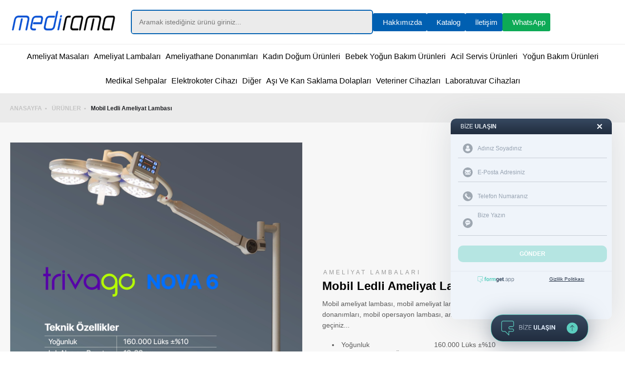

--- FILE ---
content_type: text/html; charset=utf-8
request_url: https://medirama.com.tr/urun/ameliyat-lambalari/mobil-ledli-ameliyat-lambasi/199
body_size: 16091
content:


<!DOCTYPE html>

<html lang="tr">
<head>
<!-- Google tag (gtag.js) rknlcn-->
<script async src="https://www.googletagmanager.com/gtag/js?id=G-9BWPX28F18"></script>
<script>
  window.dataLayer = window.dataLayer || [];
  function gtag(){dataLayer.push(arguments);}
  gtag('js', new Date());

  gtag('config', 'G-9BWPX28F18');
</script>
    <meta charset="UTF-8" /><meta name="robots" content="follow, index" /><meta http-equiv="x-dns-prefetch-control" content="on" /><title>
	Mobil Ledli Ameliyat Lambası | Medirama Medikal Sistemler
</title><meta name="viewport" content="width=device-width, initial-scale=1.0, maximum-scale=1.0, user-scalable=no" /><meta name="description" /><meta name="keywords" /><meta name="author" content="Pulcuoğlu Medikal" /><meta name="designer" content="CERS Dijital Reklam Ajansı" /><meta name="contact" content="info@cers.com.tr" /><meta name="copyright" content="Pulcuoğlu Medikal" /><meta property="og:locale" content="tr-TR" /><meta property="og:type" content="website" /><meta property="og:title" content="Pulcuoğlu Medikal" /><meta property="og:url" content="https://medirama.com.tr/" /><meta property="og:description" /><meta name="twitter:card" content="summary" /><meta name="twitter:url" content="https://medirama.com.tr/" /><meta name="twitter:title" content="Pulcuoğlu Medikal" /><meta name="twitter:description" /><link rel="apple-touch-icon" sizes="180x180" href="../../../assets/img/apple-touch-icon.png" /><link rel="icon" type="image/png" sizes="32x32" href="../../../assets/img/favicon-32x32.png" /><link rel="icon" type="image/png" sizes="16x16" href="../../../assets/img/favicon-16x16.png" /><link rel="preconnect" href="https://fonts.googleapis.com" /><link rel="preconnect" href="https://fonts.gstatic.com" crossorigin="" /><link rel="dns-prefetch" href="https://use.fontawesome.com" /><link rel="preconnect" href="https://use.fontawesome.com" crossorigin="" /><link rel="preconnect" href="https://cdnjs.cloudflare.com" /><link rel="dns-prefetch" href="https://cdnjs.cloudflare.com" /><link rel="preconnect" href="https://www.googletagmanager.com" /><link rel="preconnect" href="https://www.google-analytics.com" /><link rel="preconnect" href="https://mc.yandex.ru" /><link href="../../../assets/css/oz.css" type="text/css" rel="stylesheet" /><link href="../../../assets/css/style.css" type="text/css" rel="stylesheet" />

    <noscript id="deferred-styles">
        <link href="https://cdnjs.cloudflare.com/ajax/libs/OwlCarousel2/2.3.4/assets/owl.carousel.min.css" rel="stylesheet" /><link href="https://cdnjs.cloudflare.com/ajax/libs/OwlCarousel2/2.3.4/assets/owl.theme.default.min.css" rel="stylesheet" /><link href="https://cdnjs.cloudflare.com/ajax/libs/fancybox/3.5.7/jquery.fancybox.min.css" rel="stylesheet" /><link href="https://fonts.googleapis.com/css2?family=Open+Sans:wght@300;600;700;900&amp;family=Raleway:wght@400;700;900&amp;display=swap" rel="stylesheet" />
    </noscript>
    
<meta http-equiv="keywords" name="keywords" content="İkinci el tıbbi cihazlar, 2. El tıbbi cihaz, İkinci el medikal cihazlar, 2. El medikal cihazlar, Tıbbi cihazlar, ameliyat masası, ameliyathane masası, ameliyat masası fiyatları, ameliyat masası özellikleri" /><meta http-equiv="description" name="description" content="Medirama Medikal Birçok ürünü bünyesinde barındırmaktadır. " /><style> :root {--color-nav-bg:#ffffff;--color-nav-txt:#000000;--color-nav-h-bg:#ffffff;--color-nav-h-txt:#005FB1;--color-footer:#232323;--color-footer-txt:#ffffff;--color-btn-bg:#005FB1;--color-btn-txt:#ffffff;--color-btn-h-bg:#0B3D67;--color-btn-h-txt:#ffffff;}</style></head>
<body>

    <form method="post" action="./199" id="form1">
<div class="aspNetHidden">
<input type="hidden" name="__EVENTTARGET" id="__EVENTTARGET" value="" />
<input type="hidden" name="__EVENTARGUMENT" id="__EVENTARGUMENT" value="" />
<input type="hidden" name="__VIEWSTATE" id="__VIEWSTATE" value="/[base64]/[base64]/[base64]/[base64]/[base64]/[base64]/[base64]/5SXJRU6CVDkyTXJgdzjQqNPQrcMP79Fw" />
</div>

<script type="text/javascript">
//<![CDATA[
var theForm = document.forms['form1'];
if (!theForm) {
    theForm = document.form1;
}
function __doPostBack(eventTarget, eventArgument) {
    if (!theForm.onsubmit || (theForm.onsubmit() != false)) {
        theForm.__EVENTTARGET.value = eventTarget;
        theForm.__EVENTARGUMENT.value = eventArgument;
        theForm.submit();
    }
}
//]]>
</script>


<div class="aspNetHidden">

	<input type="hidden" name="__VIEWSTATEGENERATOR" id="__VIEWSTATEGENERATOR" value="C0955CA4" />
	<input type="hidden" name="__EVENTVALIDATION" id="__EVENTVALIDATION" value="/wEdAANAycgBuD+/5WrO8waWwTBqiOVTYKsotoUCVl6KcMiw95OVpWMfteyhPEIKRL4agOgkeZNlunk+azNzw7BKAZlsDLUQvKDG6OFa36LDVPy15g==" />
</div>
        <!-- Google Tag Manager Medirama Tr by AdresGezgini -->
        <noscript>
            <iframe src="//www.googletagmanager.com/ns.html?id=GTM-KKCH4PM"
                height="0" width="0" style="display: none; visibility: hidden"></iframe>
        </noscript>
        <script>(function (w, d, s, l, i) {
                w[l] = w[l] || []; w[l].push({
                    'gtm.start':
                        new Date().getTime(), event: 'gtm.js'
                }); var f = d.getElementsByTagName(s)[0],
                    j = d.createElement(s), dl = l != 'dataLayer' ? '&l=' + l : ''; j.async = true; j.src =
                        '//www.googletagmanager.com/gtm.js?id=' + i + dl; f.parentNode.insertBefore(j, f);
            })(window, document, 'script', 'dataLayer', 'GTM-KKCH4PM');</script>
        <!-- End Google Tag Manager Medirama Tr by AdresGezgini -->
        
        <header>
            <div class="center">
                <div class="logo">
                    <a href="/" title="">
                        <img src='../../../uploads/page/db23feaa-4107-4026-8975-7ab814d1655b836.png' alt=''>
                    </a>
                </div>
                <button type="button" class="menu-mobile-toggle">
                    <span></span>
                    <span></span>
                    <span></span>
                    <span></span>
                </button>
                <div class="search">
                    <div class="search-form">
                        <input name="ctl00$SearchTxt" type="text" id="SearchTxt" placeholder="Aramak istediğiniz ürünü giriniz..." onkeypress="handleKeyPress(event)" />
                        <a id="SearchBtn" href="javascript:__doPostBack(&#39;ctl00$SearchBtn&#39;,&#39;&#39;)"><i class="fas fa-search"></i></a>
                    </div>
                </div>


                <div class="right-menu">
                    <div class="support">
                        <a href="/hakkimizda/1" title=""><i class="fas fa-globe"></i><span>Hakkımızda</span></a>
                    </div>
                    <div class="support">
                        <a href="/catalog/index.html" title=""><i class="fas fa-book"></i><span>Katalog</span></a>
                    </div>
                    <div class="support">
                        <a href="/iletisim" title=""><i class="fas fa-headset"></i><span>İletişim</span></a>
                    </div>
                    <div class="whatsapp">
                        <span id="WhatsappLb"><a href='https://api.whatsapp.com/send?phone=905323696770'title='Whatsapp' target='_blank'><i class='fab fa-whatsapp'></i><span>WhatsApp</span></a></span>
                    </div>
                </div>
            </div>
        </header>
        <section class="nav">
            <div class="overlay"></div>
            <div class="center">
                <nav class="menu" id="menu">
                    <div class="menu-mobile-header">
                        <button type="button" class="menu-mobile-arrow"><i class="fas fa-chevron-left"></i></button>
                        <div class="menu-mobile-title"></div>
                        <button type="button" class="menu-mobile-close"><i class="fas fa-times"></i></button>
                    </div>
                    
<ul class="menu-section">
    <li class='menu-item'><a href='../../../urunler/ameliyat-masalari/60' title=''>Ameliyat Masaları</a></li><li class='menu-item'><a href='../../../urunler/ameliyat-lambalari/61' title=''>Ameliyat Lambaları</a></li><li class='menu-item-has-children'><a href='../../../urunler/ameliyathane-donanimlari/9' title=''>Ameliyathane Donanımları</a><div class='menu-subs menu-mega menu-column-4'><div class='list-item'><h4 class='title'>Ameliyathane Donanımları</h4><ul><li><a href='../../../urunler/ameliyathane-donanimlari/ameliyathane-transfer-sedyesi/12' title=''>Ameliyathane Transfer Sedyesi</a></li><li><a href='../../../urunler/ameliyathane-donanimlari/ameliyat-masasi-sarflari/57' title=''>Ameliyat Masası Sarfları </a></li></ul><li class='menu-item-has-children'><a href='../../../urunler/kadin-dogum-urunleri/2' title=''>Kadın Doğum Ürünleri</a><div class='menu-subs menu-mega menu-column-4'><div class='list-item'><h4 class='title'>Kadın Doğum Ürünleri</h4><ul><li><a href='../../../urunler/kadin-dogum-urunleri/jinekoloji-masasi/14' title=''>Jinekoloji Masası</a></li><li><a href='../../../urunler/kadin-dogum-urunleri/kolposkopi-cihazi/15' title=''>Kolposkopi Cihazı</a></li><li><a href='../../../urunler/kadin-dogum-urunleri/el-doppler/16' title=''>El Doppler</a></li><li><a href='../../../urunler/kadin-dogum-urunleri/nst-cihazi/17' title=''>Nst Cihazı</a></li><li><a href='../../../urunler/kadin-dogum-urunleri/proktoloji-masasi/67' title=''>Proktoloji Masası</a></li></ul><li class='menu-item-has-children'><a href='../../../urunler/bebek-yogun-bakim-urunleri/3' title=''>Bebek Yoğun Bakım Ürünleri</a><div class='menu-subs menu-mega menu-column-4'><div class='list-item'><h4 class='title'>Bebek Yoğun Bakım Ürünleri</h4><ul><li><a href='../../../urunler/bebek-yogun-bakim-urunleri/bebek-kot/24' title=''>Bebek Kot</a></li><li><a href='../../../urunler/bebek-yogun-bakim-urunleri/bebek-kuvozu/25' title=''>Bebek Kuvözü</a></li><li><a href='../../../urunler/bebek-yogun-bakim-urunleri/fototerapi-cihazi/26' title=''>Fototerapi Cihazı</a></li><li><a href='../../../urunler/bebek-yogun-bakim-urunleri/radyant-isitici/27' title=''>Radyant Isıtıcı</a></li></ul><li class='menu-item-has-children'><a href='../../../urunler/acil-servis-urunleri/4' title=''>Acil Servis Ürünleri</a><div class='menu-subs menu-mega menu-column-4'><div class='list-item'><h4 class='title'>Acil Servis Ürünleri</h4><ul><li><a href='../../../urunler/acil-servis-urunleri/acil-mudahale-sedyesi/21' title=''>Acil Müdahale Sedyesi</a></li><li><a href='../../../urunler/acil-servis-urunleri/aspirator-cihazi/23' title=''>Aspiratör Cihazı</a></li><li><a href='../../../urunler/acil-servis-urunleri/acil-mudahale-ve-ilac-hazirlama-arabalari/29' title=''>Acil Müdahale ve İlaç Hazırlama Arabaları</a></li><li><a href='../../../urunler/acil-servis-urunleri/damar-goruntuleme-cihazi/30' title=''>Damar Görüntüleme Cihazı</a></li><li><a href='../../../urunler/acil-servis-urunleri/defibrilator-cihazi/31' title=''>Defibrilatör Cihazı</a></li><li><a href='../../../urunler/acil-servis-urunleri/ekg-cihazi/33' title=''>Ekg Cihazı</a></li><li><a href='../../../urunler/acil-servis-urunleri/laringoskop/42' title=''>Laringoskop</a></li><li><a href='../../../urunler/acil-servis-urunleri/otoskop-oftalmaskop-cihazi/46' title=''>Otoskop Oftalmaskop Cihazı</a></li><li><a href='../../../urunler/acil-servis-urunleri/pulseoksimetre-cihazi/47' title=''>Pulseoksimetre Cihazı</a></li></ul><li class='menu-item-has-children'><a href='../../../urunler/yogun-bakim-urunleri/5' title=''>Yoğun Bakım Ürünleri</a><div class='menu-subs menu-mega menu-column-4'><div class='list-item'><h4 class='title'>Yoğun Bakım Ürünleri</h4><ul><li><a href='../../../urunler/yogun-bakim-urunleri/infuzyon-pompalari/38' title=''>İnfüzyon Pompaları</a></li><li><a href='../../../urunler/yogun-bakim-urunleri/enjektor-pompasi/39' title=''>Enjektör Pompası</a></li><li><a href='../../../urunler/yogun-bakim-urunleri/hastabasi-monitoru/40' title=''>Hastabaşı Monitörü</a></li><li><a href='../../../urunler/yogun-bakim-urunleri/kapnometre-cihazi/41' title=''>Kapnometre Cihazı</a></li></ul><li class='menu-item'><a href='../../../urunler/medikal-sehpalar/7' title=''>Medikal Sehpalar</a></li><li class='menu-item'><a href='../../../urunler/elektrokoter-cihazi/64' title=''>Elektrokoter Cihazı</a></li><li class='menu-item-has-children'><a href='../../../urunler/diger/8' title=''>Diğer</a><div class='menu-subs menu-mega menu-column-4'><div class='list-item'><h4 class='title'>Diğer</h4><ul><li><a href='../../../urunler/diger/acil-giysi-kesme-bicagi/20' title=''>Acil Giysi Kesme Bıçağı</a></li><li><a href='../../../urunler/diger/anaskop/22' title=''>Anaskop</a></li><li><a href='../../../urunler/diger/tibbi-cihazlar/32' title=''>Tıbbi Cihazlar</a></li><li><a href='../../../urunler/diger/medikal-koltuk/43' title=''>Medikal Koltuk</a></li><li><a href='../../../urunler/diger/muayene-sedyesi/44' title=''>Muayene Sedyesi</a></li><li><a href='../../../urunler/diger/alci-masasi/45' title=''>Alçı Masası</a></li><li><a href='../../../urunler/diger/spirometre-cihazlari/49' title=''>Spirometre Cihazları</a></li><li><a href='../../../urunler/diger/goruntuleme-sistemleri/65' title=''>Görüntüleme Sistemleri</a></li></ul><li class='menu-item'><a href='../../../urunler/asi-ve-kan-saklama-dolaplari/68' title=''>Aşı ve Kan Saklama Dolapları</a></li><li class='menu-item-has-children'><a href='../../../urunler/veteriner-cihazlari/69' title=''>Veteriner Cihazları</a><div class='menu-subs menu-mega menu-column-4'><div class='list-item'><h4 class='title'>Veteriner Cihazları</h4><ul><li><a href='../../../urunler/veteriner-cihazlari/ameliyathane-sistemleri/70' title=''>Ameliyathane Sistemleri</a></li><li><a href='../../../urunler/veteriner-cihazlari/hospitalizasyon-sistemleri/72' title=''>Hospitalizasyon Sistemleri</a></li><li><a href='../../../urunler/veteriner-cihazlari/goruntuleme-sistemleri/73' title=''>Görüntüleme Sistemleri</a></li><li><a href='../../../urunler/veteriner-cihazlari/laboratuvar-sistemleri/74' title=''>Laboratuvar Sistemleri</a></li><li><a href='../../../urunler/veteriner-cihazlari/diger-veteriner-cihazlari/75' title=''>Diğer Veteriner Cihazları</a></li></ul><li class='menu-item'><a href='../../../urunler/laboratuvar-cihazlari/76' title=''>Laboratuvar Cihazları</a></li>
</ul>

                </nav>
            </div>
        </section>
        
    <section class="breadcrumbs">
        <div class="center">
            <ul>
                <li><a href="/" title="">ANASAYFA</a></li>
                <li><a href="/urunler" title="">ÜRÜNLER</a></li>
                <span id="content_LnkLb"><li><a href='../../../product/mobil-ledli-ameliyat-lambasi/199' title=''>Mobil Ledli Ameliyat Lambası</a></li></span>
            </ul>
        </div>
    </section>
    <section class="page p-1-40 p-3-40">
        <div class="center">
            <div class="col-2 gap-40">
                <div class="p-image">
                    <div class="product-slider">
                        <div class='item'><a href='../../../uploads/products/70a28691-791d-4526-9c53-d15564c42fc1594.webp' title='' data-fancybox='/*product-gallery*/'><img src='../../../uploads/products/70a28691-791d-4526-9c53-d15564c42fc1594.webp' alt=''></a></div>
                    </div>
                    <div class="product-pager col-4 gap-10 m-1-10">
                        <a data-slide-index='0' href='javascript:;'><img src='../../../uploads/products/70a28691-791d-4526-9c53-d15564c42fc1594.webp' alt='' width='92px' height='92px'></a>
                    </div>
                </div>
                <div class="product-content v-box">
                    <h1 data-text='Ameliyat Lambaları'>Mobil Ledli Ameliyat Lambası</h1><p>Mobil ameliyat lambası, mobil ameliyat lambaları, seyyar ledli ameliyat lambası, ameliyathane donanımları, mobil opersayon lambası, ameliyathane lambası fiyatları i&ccedil;in bizile iletişime ge&ccedil;iniz...</p>

<ul>
	<li>Yoğunluk &nbsp; &nbsp; &nbsp; &nbsp; &nbsp; &nbsp; &nbsp; &nbsp; &nbsp; &nbsp; &nbsp; &nbsp; &nbsp; &nbsp; &nbsp; &nbsp; 160.000 L&uuml;ks &plusmn;%10</li>
	<li>Aydınlatma Alanı &Ouml;l&ccedil;&uuml;s&uuml; &nbsp; &nbsp; &nbsp; &nbsp;12-30 cm</li>
	<li>Renk Sıcaklığı &nbsp; &nbsp; &nbsp; &nbsp; &nbsp; &nbsp; &nbsp; &nbsp; &nbsp; &nbsp; &nbsp; &nbsp;4000 Kelvin - 5000 Kelvin</li>
	<li>Renk İndeksi &nbsp; &nbsp; &nbsp; &nbsp; &nbsp; &nbsp; &nbsp; &nbsp; &nbsp; &nbsp; &nbsp; &nbsp; &nbsp;93 RA</li>
	<li>Led &Ouml;mr&uuml; &nbsp; &nbsp; &nbsp; &nbsp; &nbsp; &nbsp; &nbsp; &nbsp; &nbsp; &nbsp; &nbsp; &nbsp; &nbsp; &nbsp; &nbsp;&gt;50000 Hrs.</li>
	<li>Led Sayısı &nbsp; &nbsp; &nbsp; &nbsp; &nbsp; &nbsp; &nbsp; &nbsp; &nbsp; &nbsp; &nbsp; &nbsp; &nbsp; &nbsp; 126</li>
	<li>Lamba &Ccedil;apı &nbsp; &nbsp; &nbsp; &nbsp; &nbsp; &nbsp; &nbsp; &nbsp; &nbsp; &nbsp; &nbsp; &nbsp; &nbsp; 600 mm</li>
	<li>Parlaklık Kontrol&uuml; &nbsp; &nbsp; &nbsp; &nbsp; &nbsp; &nbsp; &nbsp; &nbsp; &nbsp;Capasitif Dokunma Paneli</li>
	<li>G&uuml;&ccedil; Kaynağı &nbsp; &nbsp; &nbsp; &nbsp; &nbsp; &nbsp; &nbsp; &nbsp; &nbsp; &nbsp; &nbsp; &nbsp; 220V/50Hz AC</li>
	<li>Led Rengi &nbsp; &nbsp; &nbsp; &nbsp; &nbsp; &nbsp; &nbsp; &nbsp; &nbsp; &nbsp; &nbsp; &nbsp; &nbsp; &nbsp; &nbsp;Beyaz &amp; Sarı</li>
	<li>Fokuslama &nbsp; &nbsp; &nbsp; &nbsp; &nbsp; &nbsp; &nbsp; &nbsp; &nbsp; &nbsp; &nbsp; &nbsp; &nbsp; &nbsp; Ayarlanabilir</li>
</ul>

                    <div class="btns">
                        <a href="/iletisim" title="" class="sendmail"><i class="fas fa-envelope"></i> İletişime Geçin</a>
                        <span id="content_WhatsappLb"><a href='https://api.whatsapp.com/send?phone=905323696770' title='' target='_blank' class='wp'><i class='fab fa-whatsapp'></i><span> WhatsApp:</span> <strong>0 532 369 67 70</strong></a></span>
                    </div>
                </div>
            </div>
        </div>
    </section>
    <section class="products p-1-40 p-3-40">
        <div class="center">
            <h2>Benzer Ürünler</h2>
            <div class="products-carousel owl-carousel owl-theme m-1-20">
                <div class='product-box'><a href='../../../urun/ameliyat-lambalari/cift-baslik-led-ameliyat-lambasi/21' title=''><div class='product-image'><img src='../../../uploads/products/a7606fc1-4c80-469c-b3b0-e075cf30815e61.webp' alt=''></div><div class='product-ex'><h4>Çift Başlık Led Ameliyat Lambası</h4><p>İncelemek ve bilgi almak için tıklayınnız.</p></div><span class='btn'>Detaylı bilgi →</span></a></div><div class='product-box'><a href='../../../urun/ameliyat-lambalari/cift-baslikli-ameliyat-lambalari/22' title=''><div class='product-image'><img src='../../../uploads/products/1b8b07ac-4319-4044-aa10-11abfb8c214910.webp' alt=''></div><div class='product-ex'><h4>Çift Başlıklı Ameliyat Lambaları</h4><p>İncelemek ve bilgi almak için tıklayınnız.</p></div><span class='btn'>Detaylı bilgi →</span></a></div><div class='product-box'><a href='../../../urun/ameliyat-lambalari/cift-baslikli-led-ameliyat-lambalari/23' title=''><div class='product-image'><img src='../../../uploads/products/f9a44220-a94f-41e0-a3b6-0f338f0e2b44482.webp' alt=''></div><div class='product-ex'><h4>Çift Başlıklı Led Ameliyat Lambaları</h4><p>İncelemek ve bilgi almak için tıklayınnız.</p></div><span class='btn'>Detaylı bilgi →</span></a></div><div class='product-box'><a href='../../../urun/ameliyat-lambalari/tek-baslik-ameliyat-lambasi/24' title=''><div class='product-image'><img src='../../../uploads/products/9480587e-c2b5-4587-b187-4b6609bb5144674.webp' alt=''></div><div class='product-ex'><h4>Tek Başlık Ameliyat Lambası</h4><p>İncelemek ve bilgi almak için tıklayınnız.</p></div><span class='btn'>Detaylı bilgi →</span></a></div><div class='product-box'><a href='../../../urun/ameliyat-lambalari/duvara-monte-ameliyat-lambalari/28' title=''><div class='product-image'><img src='../../../uploads/products/d5b9c22e-22a3-4e21-8268-e7a32a6fd99f272.jpg' alt=''></div><div class='product-ex'><h4>Duvara Monte Ameliyat Lambaları</h4><p>İncelemek ve bilgi almak için tıklayınnız.</p></div><span class='btn'>Detaylı bilgi →</span></a></div><div class='product-box'><a href='../../../urun/ameliyat-lambalari/led-muayene-lambasi/33' title=''><div class='product-image'><img src='../../../uploads/products/674a4f96-52a1-41d5-b958-dc9ed4ca73f5165.webp' alt=''></div><div class='product-ex'><h4>Led Muayene Lambası</h4><p>İncelemek ve bilgi almak için tıklayınnız.</p></div><span class='btn'>Detaylı bilgi →</span></a></div><div class='product-box'><a href='../../../urun/ameliyat-lambalari/mobil-akulu-ameliyat-lambasi/198' title=''><div class='product-image'><img src='../../../uploads/products/596f8268-33f8-4d52-be97-3d75d1e0d914742.webp' alt=''></div><div class='product-ex'><h4>Mobil Akülü Ameliyat Lambası</h4><p>İncelemek ve bilgi almak için tıklayınnız.</p></div><span class='btn'>Detaylı bilgi →</span></a></div><div class='product-box'><a href='../../../urun/ameliyat-lambalari/mobil-ledli-ameliyat-lambasi/199' title=''><div class='product-image'><img src='../../../uploads/products/70a28691-791d-4526-9c53-d15564c42fc1594.webp' alt=''></div><div class='product-ex'><h4>Mobil Ledli Ameliyat Lambası</h4><p>İncelemek ve bilgi almak için tıklayınnız.</p></div><span class='btn'>Detaylı bilgi →</span></a></div><div class='product-box'><a href='../../../urun/ameliyat-lambalari/alpha-led-muayene-lambasi/322' title=''><div class='product-image'><img src='../../../uploads/products/4d3b1af9-92f4-4d86-95f5-9dc5342ff732131.webp' alt=''></div><div class='product-ex'><h4>Alpha LED Muayene Lambası</h4><p>İncelemek ve bilgi almak için tıklayınnız.</p></div><span class='btn'>Detaylı bilgi →</span></a></div>
            </div>
        </div>
    </section>

        <footer class="p-1-120 p-3-120">
            
<div class="center">
    <div class="col-4 gap-40">
        <div class="f-nav">
            <h4>Ürünlerimiz</h4>
            <ul>
                <li><a href='../../../urunler/ameliyat-masalari/60' title=''>Ameliyat Masaları</a></li><li><a href='../../../urunler/ameliyat-lambalari/61' title=''>Ameliyat Lambaları</a></li><li><a href='../../../urunler/ameliyathane-donanimlari/9' title=''>Ameliyathane Donanımları</a></li><li><a href='../../../urunler/kadin-dogum-urunleri/2' title=''>Kadın Doğum Ürünleri</a></li><li><a href='../../../urunler/bebek-yogun-bakim-urunleri/3' title=''>Bebek Yoğun Bakım Ürünleri</a></li><li><a href='../../../urunler/acil-servis-urunleri/4' title=''>Acil Servis Ürünleri</a></li><li><a href='../../../urunler/yogun-bakim-urunleri/5' title=''>Yoğun Bakım Ürünleri</a></li><li><a href='../../../urunler/medikal-sehpalar/7' title=''>Medikal Sehpalar</a></li><li><a href='../../../urunler/elektrokoter-cihazi/64' title=''>Elektrokoter Cihazı</a></li><li><a href='../../../urunler/diger/8' title=''>Diğer</a></li><li><a href='../../../urunler/asi-ve-kan-saklama-dolaplari/68' title=''>Aşı ve Kan Saklama Dolapları</a></li><li><a href='../../../urunler/veteriner-cihazlari/69' title=''>Veteriner Cihazları</a></li><li><a href='../../../urunler/laboratuvar-cihazlari/76' title=''>Laboratuvar Cihazları</a></li>
            </ul>
        </div>
        <div class="f-nav">
            <h4>Hakkımızda</h4>
            <ul>
                <li><a href='../../../' title=''>ANASAYFA</a></li><li><a href='../../../hakkimizda/1' title=''>HAKKIMIZDA</a></li><li><a href='../../../iletisim' title=''>İLETİŞİM</a></li><li><a href='../../../bilgilendirme' title=''>BİLGİLENDİRME</a></li>
            </ul>
        </div>
        <div class="f-nav">
            <h4>İletişim</h4>
           <p>İVEDİKKÖY MAH. İVEDİK. KÜME EVLER NO:158/8 YENİMAHALLE ANKARA</p>
            <p>+90 507 591 68 90</p>
            <p>+90 532 369 67 70</p>
            <p>info@medirama.com.tr</p>
        </div>
        <div class="f-nav">
            <h1>Pulcuoğlu Medikal</h1>
                <p><span id="FooterMenu_SortLb"></span></p>
            <div class="sm-icons v-box">
                <ul class="social">
                    <li><a href='https://www.facebook.com/pulcuoglumedical' title='' target='_blank'><i class='fab fa-facebook-f'></i></a></li>&nbsp;<li><a href='https://mobile.twitter.com/PulcuogluSan' title='' target='_blank'><i class='fab fa-twitter'></i></a></li>&nbsp;<li><a href='https://www.instagram.com/pulcuoglumedikal/' title='' target='_blank'><i class='fab fa-instagram'></i></a></li>&nbsp;<li><a href='https://www.linkedin.com/company/pulcuo%C4%9Flu-medikal/' title='' target='_blank'><i class='fab fa-linkedin-in'></i></a></li>&nbsp;<li><a href='https://www.youtube.com/@pulcuoglumedikal7836' title='' target='_blank'><i class='fab fa-youtube'></i></a></li>
                </ul>
            </div>
            <div class="whatsapp">
                        <span id="FooterMenu_WhatsappLb"><a href='https://api.whatsapp.com/send?phone=905323696770' title='' target=_blank' class='wp'><i class='fab fa-whatsapp'></i><span> WhatsApp:</span> <strong>0 532 369 67 70</strong></a></span>
            </div>
        </div>
    </div>
</div>

        </footer>
        <section class="copyright p-1-20 p-3-20">
            <div class="center">
                <small>Pulcuoğlu Medikal 2022. © All rights reserved.</small>
                <p><a href="" title="">Aydınlatma Metni</a> | <a href="" title="">Gizlilik Politikası</a></p>
            </div>
        </section>
        <a href="#" id="back-to-top" title="Back to top">↑</a>
        <script src="https://cdnjs.cloudflare.com/ajax/libs/jquery/2.1.3/jquery.min.js"></script>
        <script src="https://cdnjs.cloudflare.com/ajax/libs/jqueryui/1.12.1/jquery-ui.min.js" defer='defer'></script>
        <script src="https://cdnjs.cloudflare.com/ajax/libs/fancybox/3.5.7/jquery.fancybox.min.js"></script>
        <script src="https://cdnjs.cloudflare.com/ajax/libs/OwlCarousel2/2.3.4/owl.carousel.min.js"></script>
        <script src="https://kit.fontawesome.com/ded217ede3.js"></script>
        <script src="../../../assets/js/func.js"></script>
        <script src="../../../assets/js/menu.js"></script>
        <script type="text/javascript">
            var loadDeferredStyles = function () {
                var addStylesNode = document.getElementById("deferred-styles");
                var replacement = document.createElement("div");
                replacement.innerHTML = addStylesNode.textContent;
                document.body.appendChild(replacement)
                addStylesNode.parentElement.removeChild(addStylesNode);
            };
            var raf = requestAnimationFrame || mozRequestAnimationFrame ||
                webkitRequestAnimationFrame || msRequestAnimationFrame;
            if (raf) raf(function () {
                window.setTimeout(loadDeferredStyles, 0);
            });
            else window.addEventListener('load', loadDeferredStyles);
        </script>
        <script>
            function handleKeyPress(event) {
                // 13, Enter tuşunun klavyede karşılık geldiği tuş kodudur.
                if (event.keyCode === 13 || event.which === 13) {
                    // "SearchBtn" ID'sine sahip butona tıklama işlemini yapar.
                    document.getElementById('SearchBtn').click();
                    event.preventDefault(); // Formun submit olmasını engeller.
                }
            }
        </script>
        
    <script src="https://cdnjs.cloudflare.com/ajax/libs/bxslider/4.2.15/jquery.bxslider.min.js" defer></script>
    <script type="text/javascript">
        $(document).ready(function () {
            $('.product-slider').bxSlider({
                pagerCustom: '.product-pager',
                auto: false,
                controls: false,
                touchEnabled: false,
                infiniteLoop: false
            });

        });
    </script>

    </form>
</body>

</html>


--- FILE ---
content_type: text/css
request_url: https://medirama.com.tr/assets/css/oz.css
body_size: 3726
content:
@import https://cdnjs.cloudflare.com/ajax/libs/animate.css/3.7.2/animate.min.css;
*,:before,:after{-webkit-font-smoothing:antialiased;-moz-osx-font-smoothing:grayscale;-webkit-box-sizing:border-box;-moz-box-sizing:border-box;box-sizing:border-box}
body{min-width:320px;line-height:1.4;color:#6B6B6B}
a{-o-transition:.3s;-ms-transition:.3s;-moz-transition:.3s;-webkit-transition:.3s;transition:.3s;text-decoration:none}
:before{-o-transition:.3s;-ms-transition:.3s;-moz-transition:.3s;-webkit-transition:.3s;transition:.3s}
body,div,span,applet,h1,h2,h3,h4,h5,h6,p,a,img,strong,sub,sup,center,dl,dt,dd,ol,ul,li,table,tr,th,td{margin:0;padding:0;border:0;outline:0}
article,aside,details,figcaption,figure,footer,header,hgroup,main,menu,nav,section,summary{display:block}
.clearfix:after{visibility:hidden;display:block;font-size:0;content:" ";clear:both;height:0}
.clearfix{display:block}
h1,h2,h3,h4,h5,h6{margin-bottom:.3em;line-height:1.2;color:#000000;position:relative;font-family: 'Inter', sans-serif;font-weight:800}
h1:before,h2:before,h3:before,h4:before,h5:before,h6:before {font-family: 'Inter', sans-serif; letter-spacing:4px; color:#999; text-transform: uppercase; font-weight: 500; position: absolute; top: -20px; left:2px; content:attr(data-text); font-size: 12px; }
.text-center h1:before,.text-center h2:before,.text-center h3:before,.text-center h4:before,.text-center h5:before,.text-center h6:before { text-align: center; width: 100%; }
p{font-size:14px;line-height:22px;margin-bottom:15px;color:#5A5A5A;font-weight:500}
h1,h2,h3,h4,h5,h6{margin:1.75rem 0 .75rem;line-height:1.15}
ul,ol{font-size:14px;list-style:inside;color:#5A5A5A; font-weight: 500;}
small,.text_small{font-size:.8em}
section,.center{position:relative}
.center{margin:0 auto;max-width:1440px;padding:0 20px}
a{-o-transition:.3s;-ms-transition:.3s;-moz-transition:.3s;-webkit-transition:.3s;transition:.3s;text-decoration:none}
img[style*="float: left"]{margin:0 40px 20px 0}
img[style*="float: right"]{margin:0 0 20px 40px}
img[style*="float:left"]{margin:0 40px 20px 0}
img[style*="float:right"]{margin:0 0 20px 40px}
img{max-width:100%;vertical-align:top}
#back-to-top{font-size:20px;visibility:hidden;text-decoration:none;color:#fff;position:fixed;bottom:60px;right:20px;z-index:9999;width:40px;height:40px;text-align:center;line-height:40px;background:#222;cursor:pointer;border:0;border-radius:2px}
#back-to-top:hover{background:#00B19A}
#back-to-top.show{opacity:1;visibility:visible}
table{width:100%!important;font-size:14px}
table thead tr th{padding:10px 20px}
table p{font-size:14px}
thead{text-align:left;background:#E6E6E6}
table tbody tr td{padding:10px 20px;border-bottom:1px solid #ebebeb}
table tbody tr:last-child td{border-bottom:none}
.btn { display:inline-block; padding:12px 40px; background:#005FB1; color: #fff; font-weight: 700;font-family: 'Inter', sans-serif; font-size: 12px; border-radius:60px;}
.btn:hover { background:#272635; color: #fff; }
.text-center{text-align:center}
.text-left{text-align:left}
.text-right{text-align:right}
.v-box{align-self:center}
.breadcrumbs{width:100%;position:relative;z-index:9;padding:20px 0; background:#ebebeb;}
.breadcrumbs ul{list-style:none}
.breadcrumbs ul li{display:inline-block}
.breadcrumbs ul li a{text-decoration:none;color:#C4C4C4;font-size:12px;display:block;font-weight:600;font-family:'Inter',sans-serif}
.breadcrumbs ul li a:after{content:'•';margin:0 6px}
.breadcrumbs ul li:last-child a{color:#202125}
.breadcrumbs ul li:last-child a:after{content:''}
input,textarea,button.btn,select{border-radius:3px;font-family:'Inter',sans-serif;background-clip:padding-box;width:100%;padding:10px;border:1px solid #ddd;margin:0 0 10px;outline:none;font-size:14px;}
label{font-size:12px;display:block;color:#333}
label select{margin-top:10px}
select{font-size:14px;color:#000;-webkit-appearance:none;-moz-appearance:none;position:relative-webkit-appearance:none;-moz-appearance:none;background:transparent;background-image:url("data:image/svg+xml;utf8,<svg fill='black' height='24' viewBox='0 0 24 24' width='24' xmlns='http://www.w3.org/2000/svg'><path d='M7 10l5 5 5-5z'/><path d='M0 0h24v24H0z' fill='none'/></svg>");background-repeat:no-repeat;background-position-x:98%;background-position-y:50%}
input,textarea{background:#fff}
input[type=number]::-webkit-inner-spin-button,input[type=number]::-webkit-outer-spin-button{-webkit-appearance:none;margin:0}
input[type=date]{padding-left:100px}
button{background:#ddd;cursor:pointer;border:none;font-size:14px;font-weight:600}
textarea{height:90px}
label.error{font-size:12px;display:block;margin:10px 20px}
.checkbox input {visibility: hidden;display: block;height: 0;width: 0;position: absolute;overflow: hidden;}
.checkbox span { height: 20px; min-width: 20px; border: 1px solid #ddd; border-radius: 3px; display: inline-block; vertical-align: top; margin-right: 5px; position: relative; }
.checkbox input[type=checkbox]:checked + span i { background:#003a9a; border-radius: 2px;margin: 2px; display: block; width: 14px; height: 14px; position: absolute; top: 0; left: 0; }
.checkbox label { display: flex; }
.checkbox a { display: inline-block; margin-right:3px; color: #333; text-decoration: underline; }
input[type="checkbox"] { padding: 0 !important; background:#fff;display:inline-block;width:auto;vertical-align:middle;margin-bottom:0}
.m-1-120{margin-top:120px!important}
.m-1-80{margin-top:80px!important}
.m-1-60{margin-top:60px!important}
.m-1-40{margin-top:40px!important}
.m-1-20{margin-top:20px!important}
.m-1-10{margin-top:10px!important}
.m-2-120{margin-right:120px!important}
.m-2-80{margin-right:80px!important}
.m-2-60{margin-right:60px!important}
.m-2-40{margin-right:40px!important}
.m-2-20{margin-right:20px!important}
.m-2-10{margin-right:10px!important}
.m-3-120{margin-bottom:120px!important}
.m-3-80{margin-bottom:80px!important}
.m-3-60{margin-bottom:60px!important}
.m-3-40{margin-bottom:40px!important}
.m-3-20{margin-bottom:20px!important}
.m-3-10{margin-bottom:10px!important}
.m-4-120{margin-left:120px!important}
.m-4-80{margin-left:80px!important}
.m-4-60{margin-left:60px!important}
.m-4-40{margin-left:40px!important}
.m-4-20{margin-left:20px!important}
.m-4-10{margin-left:10px!important}
.m-x-120{margin:120px!important}
.m-x-80{margin:80px!important}
.m-x-60{margin:60px!important}
.m-x-40{margin:40px!important}
.m-x-20{margin:20px!important}
.m-x-10{margin:10px!important}
.p-1-120{padding-top:120px!important}
.p-1-80{padding-top:80px!important}
.p-1-60{padding-top:60px!important}
.p-1-40{padding-top:40px!important}
.p-1-20{padding-top:20px!important}
.p-1-10{padding-top:10px!important}
.p-2-120{padding-right:120px!important}
.p-2-80{padding-right:80px!important}
.p-2-60{padding-right:60px!important}
.p-2-40{padding-right:40px!important}
.p-2-20{padding-right:20px!important}
.p-2-10{padding-right:10px!important}
.p-3-120{padding-bottom:120px!important}
.p-3-80{padding-bottom:80px!important}
.p-3-60{padding-bottom:60px!important}
.p-3-40{padding-bottom:40px!important}
.p-3-20{padding-bottom:20px!important}
.p-3-10{padding-bottom:10px!important}
.p-4-120{padding-left:120px!important}
.p-4-80{padding-left:80px!important}
.p-4-60{padding-left:60px!important}
.p-4-40{padding-left:40px!important}
.p-4-20{padding-left:20px!important}
.p-4-10{padding-left:10px!important}
.p-x-120{padding:120px!important}
.p-x-80{padding:80px!important}
.p-x-60{padding:60px!important}
.p-x-40{padding:40px!important}
.p-x-30{padding:30px!important}
.p-x-20{padding:20px!important}
.p-x-10{padding:10px!important}
.col-2{display:grid;grid-template-columns:repeat(2,1fr)}
.col-3{display:grid;grid-template-columns:repeat(3,1fr)}
.col-4{display:grid;grid-template-columns:repeat(4,1fr)}
.col-5{display:grid;grid-template-columns:repeat(5,1fr)}
.col-6{display:grid;grid-template-columns:repeat(6,1fr)}
.col-7{display:grid;grid-template-columns:repeat(7,1fr)}
.col-8{display:grid;grid-template-columns:repeat(8,1fr)}
.col-9{display:grid;grid-template-columns:repeat(9,1fr)}
.col-10{display:grid;grid-template-columns:repeat(10,1fr)}
.col-11{display:grid;grid-template-columns:repeat(11,1fr)}
.col-12{display:grid;grid-template-columns:repeat(12,1fr)}
.gap-120{gap:120px 120px}
.gap-100{gap:100px 100px}
.gap-80{gap:80px 80px}
.gap-60{gap:60px 60px}
.gap-50{gap:50px 50px}
.gap-40{gap:40px 40px}
.gap-30{gap:30px 30px}
.gap-20{gap:20px 20px}
.gap-10{gap:10px 10px}
img.s-desktop{display:block!important}
img.s-mobile{display:none!important}
@media only screen and (max-width:992px) {
.col-3{display:grid;grid-template-columns:repeat(2,1fr)}
.col-4{display:grid;grid-template-columns:repeat(2,1fr)}
.col-5{display:grid;grid-template-columns:repeat(3,1fr)}
.col-6{display:grid;grid-template-columns:repeat(3,1fr)}
.col-7{display:grid;grid-template-columns:repeat(3,1fr)}
.col-8{display:grid;grid-template-columns:repeat(4,1fr)}
.col-9{display:grid;grid-template-columns:repeat(5,1fr)}
.col-10{display:grid;grid-template-columns:repeat(5,1fr)}
.col-11{display:grid;grid-template-columns:repeat(6,1fr)}
.col-12{display:grid;grid-template-columns:repeat(6,1fr)}
[style*="float: left"]{margin:0 0 40px;width:100%}
[style*="float: right"]{margin:0 0 40px;width:100%}
[style*="float:left"]{margin:0 0 40px;width:100%}
[style*="float:right"]{margin:0 0 40px;width:100%}
img.s-desktop{display:none!important}
img.s-mobile{display:block!important}
}
@media only screen and (max-width:660px) {
.col-2{display:grid;grid-template-columns:repeat(1,1fr)}
.col-3{display:grid;grid-template-columns:repeat(1,1fr)}
.col-4{display:grid;grid-template-columns:repeat(1,1fr)}
.col-5{display:grid;grid-template-columns:repeat(2,1fr)}
.col-6{display:grid;grid-template-columns:repeat(2,1fr)}
.col-7{display:grid;grid-template-columns:repeat(2,1fr)}
.col-8{display:grid;grid-template-columns:repeat(2,1fr)}
.col-9{display:grid;grid-template-columns:repeat(3,1fr)}
.col-10{display:grid;grid-template-columns:repeat(3,1fr)}
.col-11{display:grid;grid-template-columns:repeat(3,1fr)}
.col-12{display:grid;grid-template-columns:repeat(3,1fr)}
.p-1-120{padding-top:40px!important}
.p-1-80{padding-top:20px!important}
.p-3-120{padding-bottom:40px!important}
.p-3-80{padding-bottom:20px!important}
}
@media screen and (-ms-high-contrast: active),(-ms-high-contrast: none) {
.col-2 > div{display:inline-block;width:calc(50% - 40px);margin-right:20px}
.col-3 > div{display:inline-block;width:33.333% - 40px);margin-right:20px}
.col-4 > div{display:inline-block;width:25% - 40px);margin-right:20px}
.col-5 > div{display:inline-block;width:20% - 40px);margin-right:20px}
.col-6 > div{display:inline-block;width:16.666% - 40px);margin-right:20px}
.col-7 > div{display:inline-block;width:14.285% - 40px);margin-right:20px}
.col-8 > div{display:inline-block;width:12.5% - 40px);margin-right:20px}
.col-9 > div{display:inline-block;width:11.111% - 40px);margin-right:20px}
.col-10 > div{display:inline-block;width:10% - 40px);margin-right:20px}
.col-11 > div{display:inline-block;width:9.09% - 40px);margin-right:20px}
.col-12 > div{display:inline-block;width:8.333% - 40px);margin-right:20px}
}
@media screen\9 {
.col-2 > div{display:inline-block;width:calc(50% - 40px);margin-right:20px}
.col-3 > div{display:inline-block;width:33.333% - 40px);margin-right:20px}
.col-4 > div{display:inline-block;width:25% - 40px);margin-right:20px}
.col-5 > div{display:inline-block;width:20% - 40px);margin-right:20px}
.col-6 > div{display:inline-block;width:16.666% - 40px);margin-right:20px}
.col-7 > div{display:inline-block;width:14.285% - 40px);margin-right:20px}
.col-8 > div{display:inline-block;width:12.5% - 40px);margin-right:20px}
.col-9 > div{display:inline-block;width:11.111% - 40px);margin-right:20px}
.col-10 > div{display:inline-block;width:10% - 40px);margin-right:20px}
.col-11 > div{display:inline-block;width:9.09% - 40px);margin-right:20px}
.col-12 > div{display:inline-block;width:8.333% - 40px);margin-right:20px}
}
@media \0screen {
.col-2 > div{display:inline-block;width:50% - 40px);margin-right:20px}
.col-3 > div{display:inline-block;width:33.333% - 40px);margin-right:20px}
.col-4 > div{display:inline-block;width:25% - 40px);margin-right:20px}
.col-5 > div{display:inline-block;width:20% - 40px);margin-right:20px}
.col-6 > div{display:inline-block;width:16.666% - 40px);margin-right:20px}
.col-7 > div{display:inline-block;width:14.285% - 40px);margin-right:20px}
.col-8 > div{display:inline-block;width:12.5% - 40px);margin-right:20px}
.col-9 > div{display:inline-block;width:11.111% - 40px);margin-right:20px}
.col-10 > div{display:inline-block;width:10% - 40px);margin-right:20px}
.col-11 > div{display:inline-block;width:9.09% - 40px);margin-right:20px}
.col-12 > div{display:inline-block;width:8.333% - 40px);margin-right:20px}
}
@media \0screen\,screen\9 {
.col-2 > div{display:inline-block;width:50% - 40px);margin-right:20px}
.col-3 > div{display:inline-block;width:33.333% - 40px);margin-right:20px}
.col-4 > div{display:inline-block;width:25% - 40px);margin-right:20px}
.col-5 > div{display:inline-block;width:20% - 40px);margin-right:20px}
.col-6 > div{display:inline-block;width:16.666% - 40px);margin-right:20px}
.col-7 > div{display:inline-block;width:14.285% - 40px);margin-right:20px}
.col-8 > div{display:inline-block;width:12.5% - 40px);margin-right:20px}
.col-9 > div{display:inline-block;width:11.111% - 40px);margin-right:20px}
.col-10 > div{display:inline-block;width:10% - 40px);margin-right:20px}
.col-11 > div{display:inline-block;width:9.09% - 40px);margin-right:20px}
.col-12 > div{display:inline-block;width:8.333% - 40px);margin-right:20px}
}
@media screen and (min-width:0\0) {
.col-2 > div{display:inline-block;width:calc(50% - 40px);margin-right:20px}
.col-3 > div{display:inline-block;width:33.333% - 40px);margin-right:20px}
.col-4 > div{display:inline-block;width:25% - 40px);margin-right:20px}
.col-5 > div{display:inline-block;width:20% - 40px);margin-right:20px}
.col-6 > div{display:inline-block;width:16.666% - 40px);margin-right:20px}
.col-7 > div{display:inline-block;width:14.285% - 40px);margin-right:20px}
.col-8 > div{display:inline-block;width:12.5% - 40px);margin-right:20px}
.col-9 > div{display:inline-block;width:11.111% - 40px);margin-right:20px}
.col-10 > div{display:inline-block;width:10% - 40px);margin-right:20px}
.col-11 > div{display:inline-block;width:9.09% - 40px);margin-right:20px}
.col-12 > div{display:inline-block;width:8.333% - 40px);margin-right:20px}
}

--- FILE ---
content_type: text/css
request_url: https://medirama.com.tr/assets/css/style.css
body_size: 7167
content:
body {
    font-family: 'Inter', sans-serif;
}

.owl-item.active.center {
    padding: 0;
}

.top {
    padding: 10px 0;
    border-bottom: 1px solid #EBEBEB;
}

    .top .center {
        display: flex;
        justify-content: flex-end;
        align-items: center;
    }

        .top .center .top-left ul {
            list-style: none;
            display: flex;
            gap: 10px
        }

            .top .center .top-left ul li a {
                display: block;
                color: #000;
                font-weight: 600;
                font-size: 14px;
            }

        .top .center .top-right a {
            font-size: 16px;
            color: #000;
        }

            .top .center .top-right a strong {
                color: #005FB1;
            }
#p_overlay {
    display: block;
    top: 0;
    left: 0;
    height: 100%;
    width: 100%;
    background: rgba(0,0,0,.8);
    overflow-y: auto;
    z-index: 99999;
    position: fixed;
    display: flex;
    align-items: center;
    justify-content: center;
}

.p_content {
    overflow: none;
    z-index: 99999;
    position: absolute;
    margin: auto;
    left: 0;
    right: 0;
    max-width: 720px;
}

    .p_content img {
        width: 100%;
    }

    .p_content a.close {
        display: block;
        position: absolute;
        top: 0;
        right: 0;
        background: #212121;
        color: #fff;
        text-decoration: none;
        font-size: 1.3em;
        padding: 10px 15px;
        font-weight: bold;
    }

/*(1) owl-stage box*/
.owl-carousel .owl-stage {
    display: flex;
}
/*(2) the direct div of each element in the owl carousel*/
.product-box {
    height: 100%;
    position: relative;
}

header {
    padding: 20px 0
}

    header .logo {
        width: 20%
    }

    header .right-menu {
        width: 40%
    }

    header .center {
        display: flex;
        justify-content: space-between;
        align-items: center;
        gap: 60px
    }

    header .search {
        width: 40%
    }

    header .search-form {
        border: 2px solid #005FB1;
        display: flex;
        border-radius: 6px
    }

        header .search-form input {
            margin-bottom: 0;
            background: #EBEBEB;
            border: none;
            padding: 15px
        }

        header .search-form a {
            background: #EBEBEB;
            color: #005FB1;
            border-radius: 0 6px 6px 0;
            padding: 0 18px;
            line-height: 47px
        }

.right-menu {
    display: flex;
    gap: 10px
}

    .right-menu a {
        display: flex;
        align-items: center
    }

    .right-menu i {
        margin-right: 10px
    }

header .right-menu ul {
    display: flex;
    list-style: none;
    justify-content: flex-end;
    gap: 20px
}

    header .right-menu ul li a {
        color: #000;
        font-weight: 600
    }

.nav {
    border-top: 1px solid #ebebeb;
    border-bottom: 1px solid #ebebeb;
}

.featured .center {
    display: flex;
    gap: 20px;
}

    .featured .center .f-left {
        width: 86%;
    }

    .featured .center .f-right {
        width: 25%;
    }

.featured .f-box {
    margin-bottom: 20px;
}

.whatsapp a {
    background: #0DAA56;
    color: #fff;
    font-size: 15px;
    padding: 8px 25px;
    border-radius: 3px;
}

    .whatsapp a:hover {
        background: #27AA0D;
    }

.home-cats img {
    border-radius: 10px;
}

.cat-icon {
    border-radius: 100px;
    border: 2px solid #ebebeb;
    overflow: hidden;
}

.home-cats .owl-prev, .home-cats .owl-next {
    position: absolute;
    top: 25%;
    width: 20px;
    background: #979797 !important;
    color: #fff !important;
    height: 30px;
    line-height: 20px;
}

.home-cats .owl-prev {
    left: -10px;
}

.home-cats .owl-next {
    right: -10px;
}

.home-icons p {
    font-size: 12px;
    font-weight: 600;
    line-height: 13px;
    text-align: center;
    margin-top: 10px;
}

.cat-box img {
    border-radius: 10px;
}

.cat-box a {
    display: block;
    position: relative;
}

.cat-box .overlay {
    background: rgba(0,0,0,.55);
    position: absolute;
    top: 0;
    right: 0;
    left: 0;
    bottom: 0;
    border-radius: 10px;
}

.cat-box .s-content {
    text-align: left;
    position: absolute;
    top: 0;
    left: 0;
    right: 0;
    bottom: 0;
    display: flex;
    align-items: center;
    padding: 30px;
}

    .cat-box .s-content h4 {
        font-size: 24px;
        color: #fff;
    }

.p-content {
    padding: 20px;
    text-align: center;
}

    .p-content span {
        font-size: 14px;
        color: #000;
    }

.most-searched, .pay-icons {
    background: #F5F5F5;
}

    .most-searched a {
        display: inline-block;
        margin-bottom: 10px;
    }

footer {
    background: #232323;
}

.highlights {
    background: #ddd;
    padding: 10px 0;
}

footer h1 {
    font-size: 18px;
    color: #fff;
}

.sidebar-content {
    display: flex;
}

.sidebar {
    width: 100%;
    max-width: 300px;
    margin-right: 40px;
}

    .sidebar .side-menu {
        padding: 30px;
        background: #fff;
        border: 1px solid #ebebeb;
        border-radius: 3px;
        position: sticky;
        top: 20px;
    }

        .sidebar .side-menu ul {
            list-style: none;
        }

            .sidebar .side-menu ul li a {
                display: block;
                font-size: 16px;
                color: #000;
                font-weight: 600;
                padding: 8px 0;
            }

.content {
    width: 100%;
}

.whatsapp a {
    background: #0DAA56;
    color: #fff;
    font-size: 15px;
    padding: 8px 10px;
    border-radius: 3px
}

    .whatsapp a:hover {
        background: #27AA0D
    }

.about a {
    background: #005FB1;
    color: #fff;
    font-size: 15px;
    padding: 8px 10px;
    border-radius: 3px
}

    .about a:hover {
        background: #005FB1
    }

.support a {
    background: #005FB1;
    color: #fff;
    font-size: 15px;
    padding: 8px 10px;
    border-radius: 3px
}

    .support a:hover {
        background: #005FB1
    }

.page {
    background: #f7f7f7;
}

.product-box {
    padding: 15px;
    background: #fff;
    border: 1px solid #ebebeb;
    text-align: center;
}

    .product-box img {
        width: 100%;
    }

    .product-box span {
        color: #000;
        font-size: 14px;
    }

        .product-box span.btn {
            color: #fff;
        }


.product-content ul {
    margin: 20px;
}

.p-image {
    border: 1px solid #ebebeb
}

.address p {
    font-size: 14px;
}

    .address p a {
        color: #333;
    }

    .address p i {
        width: 32px;
        height: 32px;
        font-size: 18px;
        text-align: center;
        line-height: 32px;
        margin-right: 10px;
        background: #ebebeb;
        border-radius: 3px;
    }

.address ul li {
    display: inline-block;
}

    .address ul li a {
        display: block;
        width: 42px;
        height: 42px;
        line-height: 42px;
        text-align: center;
        background: #ebebeb;
        color: #000;
    }

        .address ul li a:hover {
            background: var(--color-btn-bg);
            color: #fff;
        }

.address .btn {
    margin-bottom: 40px;
}


.btns a {
    display: inline-block;
    padding: 15px 30px;
    color: #fff;
    border-radius: 3px;
    margin-bottom: 10px;
}

    .btns a.sendmail {
        background: #005FB1;
        color: #fff;
    }

    .btns a.wp {
        background: #27AA0D;
        color: #fff;
    }

    .btns a.sendmail:hover {
        background: #0B3D67;
        color: #fff;
    }

    .btns a.wp:hover {
        background: #0DAA56;
        color: #fff;
    }

.get-in-touch {
    background: #F7F7F7;
}

.copyright {
    background: #1C1B1B;
}

    .copyright .center {
        display: flex;
        justify-content: space-between;
        align-items: center;
    }

    .copyright a {
        color: #fff;
        font-size: 12px;
    }

.f-nav ul {
    list-style: none;
    line-height: 30px;
}

    .f-nav ul li a, .f-nav p {
        color: #fff;
    }

.f-nav h4 {
    color: #fff;
}

.slide img {
    width: 100%;
}

.sm-icons {
    margin: 20px 0;
}

    .sm-icons ul {
        list-style: none;
    }

        .sm-icons ul li {
            display: inline-block;
        }

            .sm-icons ul li a {
                display: block;
                background: #3498DB;
                color: #fff;
                padding: 10px 16px;
                border-radius: 3px;
            }

                .sm-icons ul li a:hover {
                    background: #232323;
                }

@-webkit-keyframes slideLeft {
    0% {
        opacity: 0;
        -webkit-transform: translateX(100%);
        transform: translateX(100%)
    }

    100% {
        opacity: 1;
        -webkit-transform: translateX(0%);
        transform: translateX(0%)
    }
}

@keyframes slideLeft {
    0% {
        opacity: 0;
        -webkit-transform: translateX(100%);
        transform: translateX(100%)
    }

    100% {
        opacity: 1;
        -webkit-transform: translateX(0%);
        transform: translateX(0%)
    }
}

@-webkit-keyframes slideRight {
    0% {
        opacity: 1;
        -webkit-transform: translateX(0%);
        transform: translateX(0%)
    }

    100% {
        opacity: 0;
        -webkit-transform: translateX(100%);
        transform: translateX(100%)
    }
}

@keyframes slideRight {
    0% {
        opacity: 1;
        -webkit-transform: translateX(0%);
        transform: translateX(0%)
    }

    100% {
        opacity: 0;
        -webkit-transform: translateX(100%);
        transform: translateX(100%)
    }
}

.menu {
    text-align: center;
}

.container {
    max-width: 75rem;
    height: auto;
    margin: 0 auto;
    padding: 0 1.25rem
}

.brand {
    font-family: "Rubik",sans-serif;
    font-size: 1.625rem;
    font-weight: 600;
    line-height: 1.25;
    letter-spacing: -1px;
    color: #333;
    text-transform: uppercase
}

.header {
    position: fixed;
    display: block;
    top: 0;
    left: 0;
    width: 100%;
    height: auto;
    margin: 0 auto;
    padding: .75rem 0;
    z-index: 100;
    background: #fff;
    -webkit-box-shadow: var(--shadow-medium);
    box-shadow: var(--shadow-medium)
}

.wrapper {
    display: -webkit-box;
    display: -ms-flexbox;
    display: flex;
    -webkit-box-orient: horizontal;
    -webkit-box-direction: normal;
    -ms-flex-direction: row;
    flex-direction: row;
    -ms-flex-wrap: wrap;
    flex-wrap: wrap;
    -webkit-box-align: center;
    -ms-flex-align: center;
    align-items: center;
    -webkit-box-pack: justify;
    -ms-flex-pack: justify;
    justify-content: space-between
}

.header-item-left {
    display: -webkit-box;
    display: -ms-flexbox;
    display: flex;
    -webkit-box-flex: 0;
    -ms-flex: 0 0 17%;
    flex: 0 0 17%
}

.header-item-center {
    display: -webkit-box;
    display: -ms-flexbox;
    display: flex
}

.header-item-right {
    display: -webkit-box;
    display: -ms-flexbox;
    display: flex;
    -webkit-box-flex: 0;
    -ms-flex: 0 0 17%;
    flex: 0 0 17%;
    -webkit-box-align: center;
    -ms-flex-align: center;
    align-items: center;
    -webkit-box-pack: end;
    -ms-flex-pack: end;
    justify-content: flex-end
}

    .header-item-right .menu-icon {
        font-size: 1.35rem;
        display: -webkit-box;
        display: -ms-flexbox;
        display: flex;
        -webkit-box-align: center;
        -ms-flex-align: center;
        align-items: center;
        -webkit-box-pack: center;
        -ms-flex-pack: center;
        justify-content: center;
        gap: 1rem;
        margin-left: 1rem;
        color: #333;
        -webkit-transition: all .3s ease;
        transition: all .3s ease
    }

.menu > ul > li {
    display: inline-block;
    line-height: 3.125rem;
    margin: 0 5px
}

    .menu > ul > li > a {
        position: relative;
        font-family: inherit;
        font-size: 1rem;
        font-weight: 500;
        line-height: 1.25;
        border: none;
        outline: none;
        color: var(--color-nav-txt);
        text-transform: capitalize;
        -webkit-transition: color .3s ease;
        transition: color .3s ease
    }

    .menu > ul > li .menu-subs {
        position: absolute;
        width: 100%;
        height: auto;
        margin-top: 1.75rem;
        padding: 1rem 2rem;
        z-index: 109;
        opacity: 0;
        visibility: hidden;
        background: #fff;
        -webkit-box-shadow: var(--shadow-medium);
        box-shadow: var(--shadow-medium);
        -webkit-transition: all .5s ease;
        transition: all .2s ease
    }

        .menu > ul > li .menu-subs > ul > li {
            line-height: 1
        }

            .menu > ul > li .menu-subs > ul > li > a {
                display: inline-block;
                font-family: inherit;
                font-size: 1rem;
                font-weight: 500;
                line-height: 1.25;
                padding: .75rem 0;
                border: none;
                outline: none;
                color: #333;
                text-transform: capitalize;
                -webkit-transition: all .3s ease;
                transition: all .3s ease
            }

    .menu > ul > li .menu-column-1 {
        min-width: 16rem;
        max-width: 20rem
    }

    .menu > ul > li .menu-subs.menu-mega {
        left: 50%;
        -webkit-transform: translateX(-50%);
        transform: translateX(-50%)
    }

        .menu > ul > li .menu-subs.menu-mega > .list-item > ul > li {
            display: block;
            line-height: 1
        }

            .menu > ul > li .menu-subs.menu-mega > .list-item > ul > li > a {
                display: inline-block;
                font-family: inherit;
                font-size: 1rem;
                font-weight: 500;
                line-height: 1.25;
                padding: .5rem 0;
                border: none;
                outline: none;
                color: #333;
                text-transform: capitalize;
                -webkit-transition: color .3s ease;
                transition: color .3s ease
            }

    .menu > ul > li .menu-subs.menu-column-4 {
        display: -webkit-box;
        display: -ms-flexbox;
        display: flex;
        -ms-flex-wrap: wrap;
        flex-wrap: wrap;
        width: 100%;
        padding: 1.25rem 1rem
    }

        .menu > ul > li .menu-subs.menu-column-4 > .list-item {
            -webkit-box-flex: 0;
            -ms-flex: 0 0 25%;
            flex: 0 0 25%;
            padding: 0 1rem
        }

            .menu > ul > li .menu-subs.menu-column-4 > .list-item .title {
                font-family: inherit;
                font-size: 1rem;
                font-weight: 600;
                line-height: 1;
                padding: .75rem 0;
                color: #333;
                text-transform: uppercase;
                -webkit-transition: all .3s ease;
                transition: all .3s ease
            }

            .menu > ul > li .menu-subs.menu-column-4 > .list-item.text-center .title {
                text-align: center
            }

            .menu > ul > li .menu-subs.menu-column-4 > .list-item img {
                display: block;
                width: 100%;
                height: auto;
                margin-top: .75rem;
                -o-object-fit: cover;
                object-fit: cover
            }

    .menu > ul > li .menu-subs.menu-mega > .list-item > ul > li > a:hover, .menu > ul > li .menu-subs > ul > li > a:hover {
        color: var(--color-btn-bg)
    }

    .header-item-right a:hover, .menu > ul > li:hover > a {
        color: var(--color-nav-h-txt)
    }

.menu-mobile-header, .menu-mobile-toggle {
    display: none
}

@media screen and (min-width: 993px) {
    .menu > ul > li.menu-item-has-children:hover .menu-subs {
        margin-top: .5rem;
        opacity: 1;
        visibility: visible
    }
}

@media screen and (max-width: 992px) {
    .menu {
        text-align: left
    }

    .header-item-center {
        -webkit-box-flex: 0;
        -ms-flex: 0 0 100%;
        flex: 0 0 100%;
        -webkit-box-ordinal-group: 4;
        -ms-flex-order: 3;
        order: 3
    }

    .header-item-left, .header-item-right {
        -webkit-box-flex: 0;
        -ms-flex: 0 0 auto;
        flex: 0 0 auto
    }

    .wrapper {
        -webkit-box-pack: justify;
        -ms-flex-pack: justify;
        justify-content: space-between;
        margin: 0 auto;
        padding: .5rem 0
    }

    .menu-mobile-toggle {
        position: relative;
        display: block;
        cursor: pointer;
        width: 42px;
        height: 42px;
        background: none !important;
        border: none;
        outline: none;
        margin-left: 1.25rem;
        -webkit-transform: rotate(0deg);
        transform: rotate(0deg);
        -webkit-transition: .35s ease-in-out;
        transition: .35s ease-in-out
    }

        .menu-mobile-toggle span {
            display: block;
            position: absolute;
            width: 70%;
            margin: auto;
            left: 0;
            right: 0;
            height: 2px;
            left: 0;
            border: none;
            outline: none;
            opacity: 1;
            border-radius: .25rem;
            background: #333;
            -webkit-transform: rotate(0deg);
            transform: rotate(0deg);
            -webkit-transition: .25s ease-in-out;
            transition: .25s ease-in-out
        }

            .menu-mobile-toggle span:nth-child(1) {
                top: .5rem
            }

            .menu-mobile-toggle span:nth-child(2), .menu-mobile-toggle span:nth-child(3) {
                top: 1rem
            }

            .menu-mobile-toggle span:nth-child(4) {
                top: 1.5rem
            }

    .header-item-right {
        -webkit-box-align: center;
        -ms-flex-align: center;
        align-items: center
    }

    .menu {
        position: fixed;
        top: 0;
        left: 0;
        height: 100%;
        z-index: 111;
        overflow: hidden;
        background: #fff;
        -webkit-transform: translate(-100%);
        transform: translate(-100%);
        -webkit-transition: all .5s ease-in-out;
        transition: all .5s ease-in-out
    }

        .menu.active {
            -webkit-transform: translate(0%);
            transform: translate(0%)
        }

        .menu > ul > li {
            display: block;
            line-height: 1;
            margin: 0
        }

            .menu > ul > li > a {
                display: block;
                padding: 10px 20px;
                line-height: 20px
            }

        .menu .menu-mobile-header {
            position: relative;
            position: sticky;
            display: -webkit-box;
            display: -ms-flexbox;
            display: flex;
            -webkit-box-align: center;
            -ms-flex-align: center;
            align-items: center;
            -webkit-box-pack: justify;
            -ms-flex-pack: justify;
            justify-content: space-between;
            top: 0;
            height: 3.125rem;
            z-index: 110;
            border-bottom: 1px solid rgba(0,0,0,0.1);
            background: #fff
        }

            .menu .menu-mobile-header .menu-mobile-arrow {
                display: none;
                font-size: 1.25rem;
                line-height: 3.125rem;
                width: 3.125rem;
                height: 3.125rem;
                cursor: pointer;
                text-align: center;
                border-right: 1px solid rgba(0,0,0,0.1);
                color: #333
            }

            .menu .menu-mobile-header.active .menu-mobile-arrow {
                display: block
            }

            .menu .menu-mobile-header .menu-mobile-title {
                font-family: inherit;
                font-size: 1rem;
                font-weight: 500;
                line-height: inherit;
                color: #333;
                text-transform: capitalize
            }

            .menu .menu-mobile-header .menu-mobile-close {
                font-size: 20px;
                line-height: 3.125rem;
                cursor: pointer;
                width: 3.125rem;
                height: 3.125rem;
                text-align: center;
                border-left: 1px solid rgba(0,0,0,0.1);
                color: #333;
                background: none !important
            }

        .menu .menu-section {
            height: 100%;
            overflow-y: auto;
            overflow-x: hidden;
            padding: 10px 0
        }

        .menu > ul > li .menu-subs {
            position: absolute;
            display: none;
            top: 0;
            left: 0;
            max-width: none;
            min-width: auto;
            width: 100%;
            height: 100%;
            margin: 0;
            padding: 1rem;
            padding-top: 4rem;
            opacity: 1;
            overflow-y: auto;
            visibility: visible;
            -webkit-transform: translateX(0%);
            transform: translateX(0%);
            -webkit-box-shadow: none;
            box-shadow: none
        }

            .menu > ul > li .menu-subs.menu-mega {
                position: absolute;
                display: none;
                top: 0;
                left: 0;
                max-width: none;
                min-width: auto;
                width: 100%;
                height: 100%;
                margin: 0;
                padding: 1rem;
                padding-top: 4rem;
                opacity: 1;
                overflow-y: auto;
                visibility: visible;
                -webkit-transform: translateX(0%);
                transform: translateX(0%);
                -webkit-box-shadow: none;
                box-shadow: none
            }

            .menu > ul > li .menu-subs.active {
                display: block
            }

            .menu > ul > li .menu-subs.menu-column-4 > .list-item {
                -webkit-box-flex: 0;
                -ms-flex: 0 0 100%;
                flex: 0 0 100%;
                padding: 0
            }

                .menu > ul > li .menu-subs.menu-column-4 > .list-item img {
                    margin-top: 0
                }

                .menu > ul > li .menu-subs.menu-column-4 > .list-item.text-center .title {
                    margin-bottom: 1.25rem
                }

                .menu > ul > li .menu-subs.menu-column-4 > .list-item.text-center:last-child .title {
                    margin-bottom: 0
                }

            .menu > ul > li .menu-subs > ul > li > a {
                display: block
            }

            .menu > ul > li .menu-subs.menu-mega > .list-item > ul {
                margin-bottom: 1rem
            }

                .menu > ul > li .menu-subs.menu-mega > .list-item > ul > li > a {
                    display: block
                }

    .overlay {
        position: fixed;
        top: 0;
        left: 0;
        width: 100%;
        height: 100%;
        z-index: 100;
        opacity: 0;
        visibility: hidden;
        background: rgba(0,0,0,0.65);
        -webkit-transition: all .45s ease-in-out;
        transition: all .45s ease-in-out
    }

        .overlay.active {
            opacity: 1;
            visibility: visible
        }

    header .center {
        flex-wrap: wrap;
        gap: 10px
    }

    header .logo {
        width: 60%
    }

    header .right-menu {
        width: 35%
    }

    .right-menu span {
        display: none
    }

    .whatsapp a, .support a {
        padding: 15px
    }

    .right-menu i {
        margin-right: 0
    }

    .right-menu {
        justify-content: flex-end
    }

    h2 {
        font-size: 24px
    }

    .sidebar-content {
        display: flex;
        flex-direction: column-reverse
    }

    .sidebar {
        width: 100%;
        max-width: 100%;
        margin-right: 0;
        margin-top: 30px
    }

    .menu > ul > li .menu-subs.menu-mega > .list-item > ul {
        column-count: 1;
        column-gap: 0
    }

    .p-content {
        padding: 0;
        text-align: center
    }

        .p-content h4, .product-ex h4 {
            font-size: 14px
        }

    .product-box span {
        font-size: 12px
    }

    .copyright .center {
        flex-direction: column
    }

    footer .col-4 {
        gap: 10px
    }

    .products.p-1-40.p-3-40 {
        padding-top: 10px !important;
        padding-bottom: 10px !important
    }

    h2 {
        font-size: 18px
    }

    .btn {
        padding: 12px 20px
    }

    .product-ex p {
        display: none
    }
}


--- FILE ---
content_type: application/javascript
request_url: https://medirama.com.tr/assets/js/func.js
body_size: 515
content:
$(document).ready(function() {
	$('.pulcuoglu-carousel').owlCarousel({
	    loop:true,
	    margin:0,
	    nav:false,
	    dots:false,
	    autoplay:true,
	    autoplayTimeout:4000,
	    animateOut: 'fadeOut',
	    autoplayHoverPause:true,
	    lazyLoad: true,
	    items:1
	});

	$('.icon-carousel').owlCarousel({
	    loop:true,
	    margin:20,
	    nav:true,
	    dots:false,
	    autoplay:true,
	    autoplayTimeout:4000,
	    animateOut: 'fadeOut',
	    autoplayHoverPause:true,
	    lazyLoad: true,
	    stagePadding:20,
	    responsive:{
	        0:{
	            items:4
	        },
	        600:{
	            items:8
	        },
	        1000:{
	            items:12
	        }
	    }
	});

	$('.cats-carousel').owlCarousel({
	    loop:true,
	    margin:20,
	    nav:false,
	    dots:true,
	    autoplay:true,
	    autoplayTimeout:4000,
	    animateOut: 'fadeOut',
	    autoplayHoverPause:true,
	    lazyLoad: true,
	    responsive:{
	        0:{
	            items:2
	        },
	        600:{
	            items:3
	        },
	        1000:{
	            items:5
	        }
	    }
	});
	
	$('.products-carousel').owlCarousel({
	    loop:true,
	    margin:20,
	    nav:false,
	    dots:true,
	    autoplay:true,
	    autoplayTimeout:4000,
	    animateOut: 'fadeOut',
	    autoplayHoverPause:true,
	    lazyLoad: true,
	    responsive:{
	        0:{
	            items:2
	        },
	        600:{
	            items:3
	        },
	        1000:{
	            items:5
	        }
	    }
	});

    $('.lang>a').click(function(e) {
         if ($(this).attr('href') == '#') {
             e.preventDefault();
             $('.lang ul').slideToggle('fast');
         }
     });

	if ($('#back-to-top').length) {
	    var scrollTrigger = 100, // px
	        backToTop = function () {
	            var scrollTop = $(window).scrollTop();
	            if (scrollTop > scrollTrigger) {
	                $('#back-to-top').addClass('show');
	            } else {
	                $('#back-to-top').removeClass('show');
	            }
	        };
	    backToTop();
	    $(window).on('scroll', function () {
	        backToTop();
	    });
	    $('#back-to-top').on('click', function (e) {
	        e.preventDefault();
	        $('html,body').animate({
	            scrollTop: 0
	        }, 700);
	    });
	}

	$(document).on('click', '.scroll', function (event) {
	    event.preventDefault();

	    $('html, body').animate({
	        scrollTop: $($.attr(this, 'href')).offset().top
	    }, 1000);
	});

});